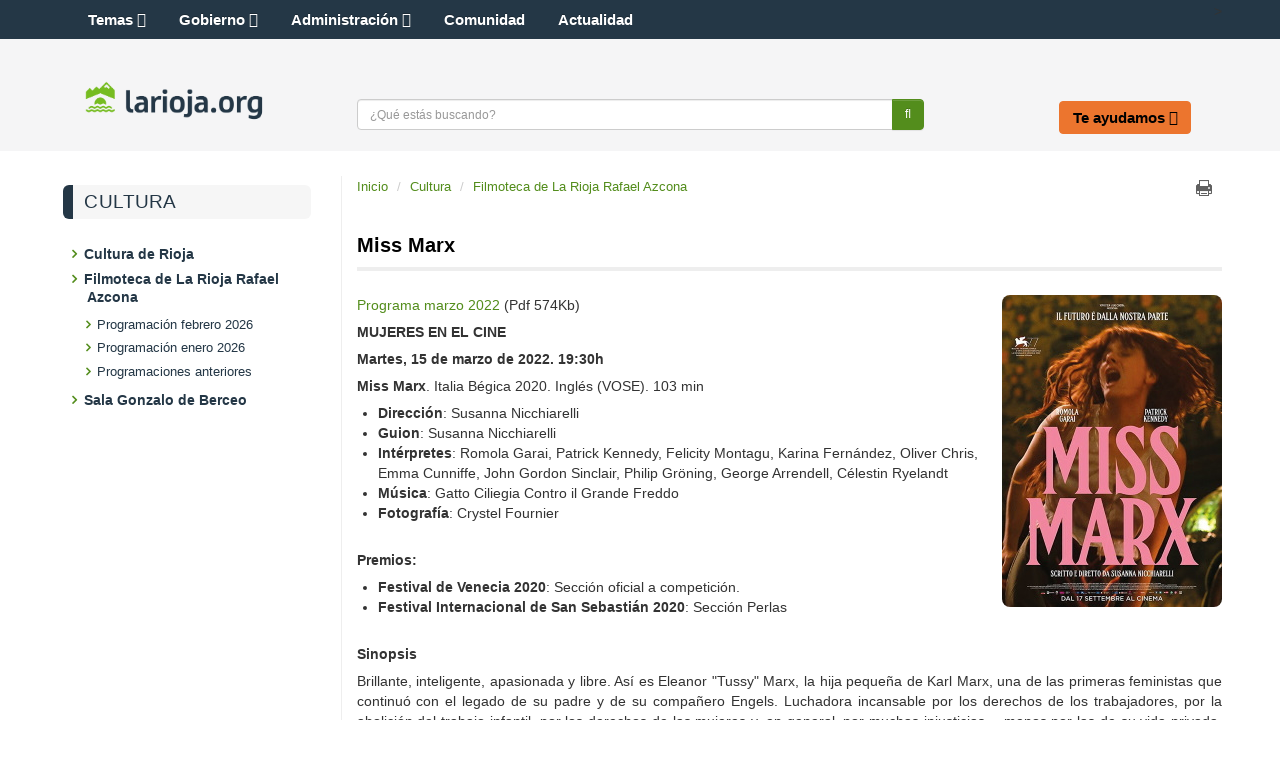

--- FILE ---
content_type: text/html;charset=UTF-8
request_url: https://www.larioja.org/cultura/es/filmoteca-rioja-rafael-azcona/programacion-marzo-2022/miss-marx
body_size: 28242
content:







<!DOCTYPE html>
<html lang="es" dir="ltr">
<head prefix="dcterms: http://purl.org/dc/terms/#">
	<title>Miss Marx - Cultura - Portal del Gobierno de La Rioja</title>
	<meta http-equiv="Content-Type"      content="text/html; charset=UTF-8"/>
	<meta http-equiv="X-UA-Compatible"   content="IE=Edge"/>
	<meta name="viewport"                content="width=device-width, initial-scale=1.0"/>
	<meta name="keywords"                content="La Rioja,gobierno,Rioja,sede electr&oacute;nica,sede,noticias"/>
	<meta name="description"             content="Programa marzo 2022 (Pdf 574Kb) MUJERES EN EL CINE Martes, 15 de marzo de 2022. 19:30h Miss Marx. Italia Bégica 2020. Inglés (VOSE). 103 min Dirección: Susanna Nicchiarelli Guion: Susanna Nicchiare..."/>
	<meta name="generator"               content="Proxia&#169; Content Manager 9.0"/>
	<meta property="dcterms:identifier"  content="www.larioja.org"/>
	<meta property="dcterms:coverage"    content="La Rioja, Spain; Lat: 42 15 N Long: 2 30 W"/>
	<meta property="dcterms:creator"     content="Gobierno de La Rioja - Direcci&oacute;n General de Tecnolog&iacute;as de la Informaci&oacute;n y la Comunicaci&oacute;n"/>
	<meta property="dcterms:publisher"   content="Gobierno de La Rioja - Direcci&oacute;n General de Tecnolog&iacute;as de la Informaci&oacute;n y la Comunicaci&oacute;n"/>
	<meta property="dcterms:rights"      content="Copyright (c) 2016"/>
	<meta property="dcterms:title"       content="Miss Marx"/>
	<meta property="dcterms:subject"     content="La Rioja,gobierno,Rioja,sede electr&oacute;nica,sede,noticias"/>
	<meta property="dcterms:description" content="Programa marzo 2022 (Pdf 574Kb) MUJERES EN EL CINE Martes, 15 de marzo de 2022. 19:30h Miss Marx. Italia Bégica 2020. Inglés (VOSE). 103 min Dirección: Susanna Nicchiarelli Guion: Susanna Nicchiare..."/>
	<meta property="dcterms:language"    content="es"/>
		
	<link rel="icon" href="/larioja-client/favicon.ico"/>
	<link rel="shortcut icon" href="/larioja-client/favicon.ico"/>
	
	

	<link rel="stylesheet" type="text/css" href="/larioja-client/css/estilo.css?nc=1489049334000"/>
	<link rel="stylesheet" type="text/css" href="/larioja-client/css/responsive.css?nc=1489049334000"/>

	<!--[if lte IE 7]><link rel="stylesheet" type="text/css" href="/larioja-client/css/ie.css?nc=1489049334000"/><![endif]-->
	<!--[if IE 8]><link rel="stylesheet" type="text/css" href="/larioja-client/css/ie8.css?nc=1489049334000"/><![endif]-->
	<!--[if IE 9]><link rel="stylesheet" type="text/css" href="/larioja-client/css/ie9.css?nc=1489049334000"/><![endif]-->
	<link type="text/css" rel="stylesheet" href="/larioja-client/css/webs/web_cultura.css?nc=1489049334000" />


	
	<link rel="stylesheet" type="text/css" href="/larioja-client/css-sys/css-system.css" />
	<!-- Scripts generales -->
	<script type="text/javascript">
	<!--
	var _rootWeb = "/larioja-client";
	var _isSSL = (location.href.indexOf("https://") == 0)?true:false;
	var _fullWeb = (_isSSL)?"https://www.larioja.org/larioja-client":"http://www.larioja.org/larioja-client";
	var _userLocale = "es_ES";
	var _userLocaleLang = "es";
	var _userLocaleCountry = "ES";
	var _directionality = "ltr";
	var _currentWeb = "cultura";
	var _currentDomain = "";
	var _currentTemplate = "/tkContent";
	var _currentUrl = "/cultura/es/filmoteca-rioja-rafael-azcona/programacion-marzo-2022/miss-marx";
	
	var _idmobdev = "0";
	var _userDeviceAlias = "default_";
	var _idContent = '1578100';
	var _noCache = "nc=1489049334000";
	var pathNav = '660.745';

	
	var locationSettings = {
		basePath: '/larioja-client/cm',
		noTownSelected: 'No ha seleccionado ninguna ciudad, aseg&uacute;rese de que es lo que desea.',
		countryField: 'Seleccione el pa&iacute;s',
		stateField: 'Seleccione la provincia',
		townField: 'Escriba la localidad',
		legend: 'Datos de localizaci&oacute;n',
		municipality: '(Municipio)',
		hideCountry: true,
		allowEmptyTown: true,
		bootstrap: false
	};

	
	var searchInputText = "Buscar";
	var seeAllTextTitle = 'Ver m&aacute;s';
	var seeLessTextTitle = 'Ver menos';
	var cookieNoticeTitle = 'Uso de cookies.';
	var cookieNoticeContent = 'Las cookies nos permiten ofrecer nuestros servicios. Al continuar con la navegaci&oacute;n entendemos que se acepta nuestra <a href="{0}">pol&iacute;tica de cookies</a>.';
	var cookieNoticeLink = '/es/servicios/aviso-legal';
	var cookieNoticeClose = 'Cerrar';
	var moreInformation = 'M&aacute;s informaci&oacute;n';
	var nextText = 'Siguiente';
	var prevText = 'Anterior';
	var playText = 'Continuar';
	var pauseText = 'Pausar';
	//-->
	</script>
	<script type="text/javascript" src="/larioja-client/javaScript/proxia.js?nc=1489049334000"></script>

	
	<!--[if lt IE 9]><script type="text/javascript" src="/larioja-client/javaScript/jquery-old.min.js?nc=1489049334000"></script><![endif]-->
	<!--[if gte IE 9]><!--><script type="text/javascript" src="/larioja-client/javaScript/jquery.min.js?nc=1489049334000"></script><!--<![endif]-->
	<script type="text/javascript" src="/larioja-client/javaScript/jquery-migrate.min.js?nc=1489049334000"></script>

	
	<script type="text/javascript" src="/larioja-client/javaScript/calendar/calendar.js?nc=1489049334000"></script>

	
	<script type="text/javascript" src="/larioja-client/javaScript/bootstrap/js/bootstrap.min.js?nc=1489049334000"></script>
	
	<script type="text/javascript">$.fn.bstooltip = $.fn.tooltip.noConflict();</script>
	<script type="text/javascript" src="/larioja-client/javaScript/jquery.easy.slider.js?nc=1489049334000"></script>
	<!--[if gte IE 9]><!--><script type="text/javascript" src="/larioja-client/javaScript/hammer.min.js?nc=1489049334000"></script><!--<![endif]-->

	<!--[if lt IE 9]>
	<script type="text/javascript" src="/larioja-client/javaScript/css3-mediaqueries.js?nc=1489049334000"></script>
	<script type="text/javascript" src="/larioja-client/javaScript/html5shiv.min.js?nc=1489049334000"></script>
	<script type="text/javascript" src="/larioja-client/javaScript/respond.min.js?nc=1489049334000"></script>
	<![endif]-->

	
	
	
	

	

	<script type="text/javascript" src="/larioja-client/javaScript/init.js?nc=1489049334000"></script>
	<script type="text/javascript" src="/larioja-client/javaScript/init_web.js?nc=1489049334000"></script>
	
	<script type="text/javascript" src="/larioja-client/javaScript/webs/web_larioja.js?nc=1489049334000"></script>
	

	<script type="text/javascript" src="/larioja-client/javaScript/webs/web_cultura.js?nc=1489049334000"></script>



	
    <!--Segumiento Google Analytics -->
<script type="text/javascript" async src="https://www.googletagmanager.com/gtag/js?id=G-R06QRYFZDS"></script>
<script type="text/javascript">
	window.dataLayer = window.dataLayer || [];
	function gtag(){dataLayer.push(arguments);}
	gtag('js', new Date());

	gtag('config', 'G-R06QRYFZDS');
</script>
</head>

<body class="mainBody cultura contentPage">
	<h1 class="sr-only">Portal del Gobierno de La Rioja</h1>
	<p class="sr-only"><a href="#contentName" title="Saltar navegaci&oacute;n e ir al contenido de la p&aacute;gina" accesskey="5">Saltar al contenido</a></p>
	<div class="print-header"><span></span></div>
	
	<div class="container">
<div class="row"><div class="col-md-12"><div class="row"><div class="cabecera col-md-12"><div class="row"><div class="col-md-12"><div class="row"><div class="cabeceraTop col-md-12"><div class="row"><div class="col-md-4">





<div class="cmMenuBox menuSocial">
	<ul role="menubar">
<li role="menuitem" class="redes-sociales firstElement"><span><a href="https://actualidad.larioja.org/redes-sociales"  title="Enlace a una aplicación externa." ><span class="cmMenuTitle">Redes Sociales</span><span class="cmMenuPopupImage"><img src="/larioja-client/imagenes/popup/popup_external_small.gif" alt="Enlace a una aplicación externa." /></span></a></span></li>
<li role="menuitem"><span><a href="https://twitter.com/lariojaorg"  onclick="javascript:window.open('https://twitter.com/lariojaorg','menuPopUp','toolbar=yes, location=yes, directories=yes, status=yes, menubar=yes, scrollbars=yes, resizable=yes, width=800, height=600'); return false;"  onkeypress="return keyPress(event);"  title="Este enlace se abrir&aacute; en una ventana nueva." ><img src="/es/menus/161-twitter.png" class="cmMenuImage" alt="" /><span class="cmMenuTitle">Twitter</span><span class="cmMenuPopupImage"><img src="/larioja-client/imagenes/popup/popup_small.gif" alt="Este enlace se abrir&aacute; en una ventana nueva." /></span></a></span></li>
<li role="menuitem"><span><a href="https://www.facebook.com/lariojaorg"  onclick="javascript:window.open('https://www.facebook.com/lariojaorg','menuPopUp','toolbar=yes, location=yes, directories=yes, status=yes, menubar=yes, scrollbars=yes, resizable=yes, width=800, height=600'); return false;"  onkeypress="return keyPress(event);"  title="Este enlace se abrir&aacute; en una ventana nueva." ><img src="/es/menus/162-facebook.png" class="cmMenuImage" alt="" /><span class="cmMenuTitle">Facebook</span><span class="cmMenuPopupImage"><img src="/larioja-client/imagenes/popup/popup_small.gif" alt="Este enlace se abrir&aacute; en una ventana nueva." /></span></a></span></li>
<li role="menuitem"><span><a href="https://www.youtube.com/user/GobiernoDeLaRioja"  onclick="javascript:window.open('https://www.youtube.com/user/GobiernoDeLaRioja','menuPopUp','toolbar=yes, location=yes, directories=yes, status=yes, menubar=yes, scrollbars=yes, resizable=yes, width=800, height=600'); return false;"  onkeypress="return keyPress(event);"  title="Este enlace se abrir&aacute; en una ventana nueva." ><img src="/es/menus/163-logo_hh.png" class="cmMenuImage" alt="" /><span class="cmMenuTitle">Youtube</span><span class="cmMenuPopupImage"><img src="/larioja-client/imagenes/popup/popup_small.gif" alt="Este enlace se abrir&aacute; en una ventana nueva." /></span></a></span></li>
<li role="menuitem"><span><a href="https://www.instagram.com/lariojaorg/"  onclick="javascript:window.open('https://www.instagram.com/lariojaorg/','menuPopUp','toolbar=yes, location=yes, directories=yes, status=yes, menubar=yes, scrollbars=yes, resizable=yes, width=800, height=600'); return false;"  onkeypress="return keyPress(event);"  title="Este enlace se abrir&aacute; en una ventana nueva." ><img src="/es/menus/806662-instagram.png" class="cmMenuImage" alt="" /><span class="cmMenuTitle">Instagram</span><span class="cmMenuPopupImage"><img src="/larioja-client/imagenes/popup/popup_small.gif" alt="Este enlace se abrir&aacute; en una ventana nueva." /></span></a></span></li>
<li role="menuitem"><span><img src="/es/menus/164-rss.png" class="cmMenuImage" alt="" /><span class="cmMenuTitle">RSS</span></span></li>
<li role="menuitem" class="accesible"><span><a href="http://www--larioja--org.insuit.net"  title="Enlace a una aplicación externa." ><img src="/es/menus/166-inclusite.png" class="cmMenuImage" alt="" /><span class="cmMenuTitle">Modo accesible</span><span class="cmMenuPopupImage"><img src="/larioja-client/imagenes/popup/popup_external_small.gif" alt="Enlace a una aplicación externa." /></span></a></span></li>
<li role="menuitem" class="lastElement"><span><a href="https://actualidad.larioja.org/servicios/aplicaciones-moviles"  title="Enlace a una aplicación externa." ><img src="/es/menus/167-boton_portada_app.png" class="cmMenuImage" alt="" /><span class="cmMenuTitle">Aplicaciones móviles</span><span class="cmMenuPopupImage"><img src="/larioja-client/imagenes/popup/popup_external_small.gif" alt="Enlace a una aplicación externa." /></span></a></span></li>
</ul>

</div></div><div class="col-md-8">





<div class="cmMenuBox menuSuperior">
	<ul role="menubar">
<li role="menuitem" class="firstElement"><span><a href="/larioja-client/cm?locale=es_ES" ><span class="cmMenuTitle">Inicio</span></a></span></li>
<li role="menuitem"><span><span class="cmMenuTitle">Fecha y Hora Sede</span></span></li>
<li role="menuitem"><span><a href="/es/contactar" ><span class="cmMenuTitle">Contactar</span></a></span></li>
<li role="menuitem"><span><span class="cmMenuTitle">Suscripciones</span></span></li>
<li role="menuitem"><span><a href="/empleados/es?locale=es_ES" ><span class="cmMenuTitle">Empleados</span></a></span></li>
<li role="menuitem" class="ico-externo-oculto"><span><a href="https://web.larioja.org/bor-portada"  title="Enlace a una aplicación externa." ><span class="cmMenuTitle">BOR</span><span class="cmMenuPopupImage"><img src="/larioja-client/imagenes/popup/popup_external_small.gif" alt="Enlace a una aplicación externa." /></span></a></span></li>
<li role="menuitem"><span><a href="/larioja-client/cm/tkAccessIntranet?locale=es_ES" ><span class="cmMenuTitle">Acceso restringido</span></a></span></li>
<li role="menuitem" class="lastElement"><span><a href="/direcciones-utiles/es?locale=es_ES" ><span class="cmMenuTitle">Direcciones útiles</span></a></span></li>
</ul>

</div></div></div></div></div></div></div><div class="row"><div class="col-md-12"><div class="row"><div class="cabeceraBottom col-md-12"><div class="row"><div class="col-md-12">





<div class="bannerCabecera">
	<div class="cmBannersRelativePosition standalone"><img src="/es/banners/17299-filmoteca_enero.jpg" class="bannerNormalImage" width="964" height="107" alt="banner filmoteca_enero" /></div>
</div>
</div></div><div class="row"><div class="col-md-12">





<div class="bannerLogo">
	<div class="cmBannersRelativePosition standalone"><a href="/larioja-client/cm" class="cmContentLink" title="Ir a la página principal"><img src="/es/banners/185-logotipo-web.png" class="bannerNormalImage" width="1000" height="222" alt="Ir a la página principal" /></a></div>
</div>
</div></div><div class="row"><div class="col-md-12"><div class="row"><div class="col-md-8">





<div class="simpleSearcherBox simpleSearcher">
	<div class="simpleSearcherBoxInner clearfix">
	<script type="text/javascript">
<!--
   function checkPattern(elm) {
       if (elm.value.length==0){
           window.alert("Debe introducir algún criterio de búsqueda");
           return false;
       }
   }
//-->
</script>
<form id="simpleSearcher" action="/cultura/es/buscar" method="get" onsubmit="return checkPattern(this.simpleSearchPattern);">
<input type="hidden" name="formName" value="simpleSearchForm"/>
<div class="cmSimpleSearchContainer">
<input type="hidden" name="formName" value="simpleSearchForm"/>
   <input type="hidden"  name="lookForType" id="lookForTypess" value="0" />
   <input type="hidden" name="advancedSearch" id="advancedSearchss" value="true" />
   <input type="hidden" name="sortIndex" id="sortIndexss" value="0" />
       <div class="cmSimpleSearchLabelContainer">
           <label for="simpleSearchPattern" class="cmSearchLabel">Buscar</label>
       </div>
       <div class="cmSimpleSearchInputContainer">
           <input type="text" id="simpleSearchPattern" name="simpleSearchPattern" maxlength="70" accesskey="4" class="simpleSearchInput" />
       </div>
       <div  class="cmSimpleSearchButtonContainer">
           <input type="submit" value="Buscar" class="cmSearchButton" />
       </div>
</div>
</form>

	<a href="/cultura/es/buscar" class="cmAdvancedSearchLink">B&uacute;squeda avanzada</a>
	</div>
</div>
</div><div class="col-md-4">





<div class="cmMenuBox menuCabecera">
	<ul role="menubar">
<li role="menuitem" class="firstElement"><span><a href="/comunidad/es?locale=es_ES" ><span class="cmMenuTitle">La Comunidad</span></a></span></li>
<li role="menuitem"><span><a href="/larioja-client/cm/presidente?locale=es_ES" ><span class="cmMenuTitle">El Presidente</span></a></span></li>
<li role="menuitem"><span><a href="https://web.larioja.org/estructura-sector-publico"  title="Enlace a una aplicación externa." ><span class="cmMenuTitle">El Gobierno</span><span class="cmMenuPopupImage"><img src="/larioja-client/imagenes/popup/popup_external_small.gif" alt="Enlace a una aplicación externa." /></span></a></span></li>
<li role="menuitem" class="lastElement"><span><a href="/oficina-electronica/es?locale=es_ES" ><span class="cmMenuTitle">Oficina electrónica</span></a></span></li>
</ul>

</div></div></div></div></div></div></div></div></div><div class="row"><div class="col-md-12">






<div id="authExternalOptions" class="authExternalOptions hideLogin hideUserData hideUserPwd clearfix">
	<noscript>
		<iframe title="Proxia iframe" src="/larioja-client/cm/cultura/DVCmAuthentication.1.2.tkContent.1578100/tkAuthenticationName">Su navegador no soporta marcos o frames, o la configuración actual de su navegador no permite mostrarlos.</iframe>
	</noscript>
</div>
</div></div></div></div></div></div><div class="row"><div class="col-md-12"><div class="row"><div class="lateral-izda col-md-4"><div class="row"><div class="col-md-12">






<div class="abstractContent lateral-caja">
	<div class="contentHeader clearfix">
		<div class="contentHeader2 clearfix">
			<h2 class="title">
				
				
					<a href="/cultura">Cultura</a>
				
			</h2>
		</div>
	</div>

	<div class="contentData">
		<div class="contentData2">
			<ul class="cmWebMapLevel1">
<li class="cmWebMapLevel1 cmElementPosition_1 cmOddElement node_1679931_cultura"><div class="cmWebMapLevel1Header"><a href="/cultura/es/cultura-rioja" class="cmWebMapLevel1 cmElementPosition_1 cmOddElement node_1679931_cultura">Cultura de Rioja</a></div><ul class="cmWebMapLevel2">
<li class="cmWebMapLevel2 node_1697981_cultura"><div class="cmWebMapLevel2Header"><a href="/cultura/es/cultura-rioja/inventario-folclore-19e8bd" class="cmWebMapLevel2 node_1697981_cultura" title="Enlace a una aplicación externa." >Inventario de Folclore<img src="/larioja-client/imagenes/popup/popup_external_small.gif" alt="Enlace a una aplicación externa." class="cmPopupIcon"/></a></div></li>
</ul>
</li>
<li class="cmWebMapLevel1 cmElementPosition_2 cmEvenElement node_660745_cultura cmInPathContent cmPathLevel_0"><div class="cmWebMapLevel1Header"><a href="/cultura/es/filmoteca-rioja-rafael-azcona" class="cmWebMapLevel1 cmElementPosition_2 cmEvenElement node_660745_cultura cmInPathContent cmPathLevel_0">Filmoteca de La Rioja Rafael Azcona</a></div><ul class="cmWebMapLevel2">
<li class="cmWebMapLevel2 node_1749078_cultura"><div class="cmWebMapLevel2Header"><a href="/cultura/es/filmoteca-rioja-rafael-azcona/programacion-febrero-2026" class="cmWebMapLevel2 node_1749078_cultura">Programación febrero 2026</a></div></li>
<li class="cmWebMapLevel2 node_1744223_cultura"><div class="cmWebMapLevel2Header"><a href="/cultura/es/filmoteca-rioja-rafael-azcona/programacion-enero-2026" class="cmWebMapLevel2 node_1744223_cultura">Programación enero 2026</a></div></li>
<li class="cmWebMapLevel2 node_660748_cultura"><div class="cmWebMapLevel2Header"><a href="/cultura/es/filmoteca-rioja-rafael-azcona/programaciones-anteriores" class="cmWebMapLevel2 node_660748_cultura">Programaciones anteriores</a></div></li>
</ul>
</li>
<li class="cmWebMapLevel1 cmElementPosition_3 cmOddElement node_660658_cultura"><div class="cmWebMapLevel1Header"><a href="/cultura/es/sala-gonzalo-berceo" class="cmWebMapLevel1 cmElementPosition_3 cmOddElement node_660658_cultura">Sala Gonzalo de Berceo</a></div><ul class="cmWebMapLevel2">
<li class="cmWebMapLevel2 node_663612_cultura"><div class="cmWebMapLevel2Header"><a href="/cultura/es/sala-gonzalo-berceo/presentacion-sala-gonzalo-berceo" class="cmWebMapLevel2 node_663612_cultura">Presentación de la Sala Gonzalo de Berceo</a></div></li>
<li class="cmWebMapLevel2 node_663610_cultura"><div class="cmWebMapLevel2Header"><a href="/cultura/es/sala-gonzalo-berceo/normas-uso" class="cmWebMapLevel2 node_663610_cultura">Normas de uso</a></div></li>
<li class="cmWebMapLevel2 node_660686_cultura"><div class="cmWebMapLevel2Header"><a href="/cultura/es/sala-gonzalo-berceo/calendario" class="cmWebMapLevel2 node_660686_cultura">CALENDARIO</a></div></li>
<li class="cmWebMapLevel2 node_1585713_cultura"><div class="cmWebMapLevel2Header"><a href="/cultura/es/sala-gonzalo-berceo/solicitud-sala" class="cmWebMapLevel2 node_1585713_cultura">Solicitud de sala</a></div></li>
<li class="cmWebMapLevel2 node_663607_cultura"><div class="cmWebMapLevel2Header"><a href="/cultura/es/sala-gonzalo-berceo/ficha-tecnica" class="cmWebMapLevel2 node_663607_cultura">Ficha técnica</a></div></li>
<li class="cmWebMapLevel2 node_663604_cultura"><div class="cmWebMapLevel2Header"><a href="/cultura/es/sala-gonzalo-berceo/contactar" class="cmWebMapLevel2 node_663604_cultura">Contactar</a></div></li>
</ul></li>
</ul>

		</div>
	</div>

</div>
</div></div><div class="row"><div class="col-md-12">





<div class="cmMenuBox menuLateral">
	

</div></div></div></div><div class="contenido col-md-8"><div class="row"><div class="col-md-12"><div class="row"><div class="default col-md-12"><div class="row"><div class="col-md-8">







<div class="none clearfix">
	<ul class="breadcrumb">
		<li><a href="/">Inicio</a></li>
		
			
				
				<li><a href="/cultura">Cultura</a></li>
				
				<li><a href="/cultura/es/filmoteca-rioja-rafael-azcona" class="cmParentsContentLink">Filmoteca de La Rioja Rafael Azcona</a></li>
			
			
		
	</ul>
</div>
</div><div class="col-md-4">










	<div class="contentServices">
		<ul>
		
		
			<li><a href="/larioja-client/cm/cultura/tkContent?locale=es&amp;idContent=1578100" class="cmPrintableLink cmTooltip" target="_blank" title="Versi&oacute;n imprimible" onclick="window.print();return false;" onkeypress="return keyPress(event);">Imprimir</a></li>
		
		 
			<li>
				<div class="AddThis" id="AddThis">
					<a href="http://www.addthis.com/bookmark.php?v=250" class="addthis_button_compact"><span class="sr-only">Share</span></a>
				</div>
			</li>
		 
		</ul>
	</div>
</div></div></div></div></div></div><div class="row"><div class="col-md-12">










<script type="text/javascript" src="/larioja-client/javaScript/custom/custom-wizard.js"></script>


<div id="bodyContentDivContainer" class="currentContent none default">

	<div class="contentHeader">
		<h3 id="contentName" class="contentMainTitle">Miss Marx</h3>
		<p id="contentAbstract" class="contentAbstract dontShow"></p> 
	</div>

	<div class="contentBody">
		<div id="bodyContentDiv" class="cmBodyContent"><div class="modelGenerico modelBase templateHtml"><div class="pvalue-Descripcion"><div class="Descripcion param-position-1 firstChild lastChild">
<p class="cmParagraph"><img src="/cultura/es/filmoteca-rioja-rafael-azcona/programacion-marzo-2022/miss-marx.ficheros/1377423-Miss_Marx.jpg?width=220&amp;height=312&amp;aspectRatio=true" class="cmEmbedImageright " width="220" height="312" alt="Miss_Marx"/><a href="/larioja-client/cm/cultura/images?idMmedia=1377424" title="Descarga del fichero &#34;CARTELERA MARZO 22&#34; en formato &#34;Documento PDF&#34; y tamaño 574.4 KB.  Este enlace se abrirá en una ventana nueva.">Programa marzo 2022</a> (Pdf 574Kb)</p>
<p class="cmParagraph"><strong>MUJERES EN EL CINE</strong></p>
<p class="cmParagraph"><strong>Martes, 15 de marzo de 2022. 19:30h</strong></p>
<p class="cmParagraph"><strong>Miss Marx</strong>. Italia Bégica 2020. Inglés (VOSE). 103 min</p>
<ul>
<li><strong>Dirección</strong>: Susanna Nicchiarelli</li>
<li><strong>Guion</strong>: Susanna Nicchiarelli</li>
<li><strong>Intérpretes</strong>: Romola Garai, Patrick Kennedy, Felicity Montagu, Karina Fernández, Oliver Chris, Emma Cunniffe, John Gordon Sinclair, Philip Gröning, George Arrendell, Célestin Ryelandt</li>
<li><strong>Música</strong>: Gatto Ciliegia Contro il Grande Freddo</li>
<li><strong>Fotografía</strong>: Crystel Fournier</li>
</ul>
<br/>
<p class="cmParagraph"><strong>Premios:</strong></p>
<ul>
<li><strong>Festival de Venecia 2020</strong>: Sección oficial a competición.</li>
<li><strong>Festival Internacional de San Sebastián 2020</strong>: Sección Perlas</li>
</ul>
<br/>
<p class="cmParagraph"><strong>Sinopsis</strong></p>
<p class="cmParagraph">Brillante, inteligente, apasionada y libre. Así es Eleanor "Tussy" Marx, la hija pequeña de Karl Marx, una de las primeras feministas que continuó con el legado de su padre y de su compañero Engels. Luchadora incansable por los derechos de los trabajadores, por la abolición del trabajo infantil, por los derechos de las mujeres y, en general, por muchas injusticias&#8230; menos por las de su vida privada, donde su atracción por el desenfrenado y presumido Edward Aveling pone del revés todo lo que Eleanor defiende en su vida pública.</p>
<br/></div></div></div><div class="cmClear"></div></div>
	</div>

</div>
</div></div><div class="row"><div class="col-md-12">






</div></div><div class="row"><div class="col-md-12">





<div id="relatedContentsContainer" class="related contenidos-relacionados flecha">

</div>
</div></div><div class="row"><div class="col-md-12">





<div id="contentResourcesContainer" class="resources mostrar-recursos recursos-contenido">

</div>
</div></div><div class="row"><div class="col-md-12">






	
</div></div><div class="row"><div class="col-md-12">















</div></div></div></div></div></div><div class="row"><div class="col-md-12"><div class="row"><div class="pie col-md-12"><div class="row"><div class="col-md-6">





<div class="cmMenuBox menuInferior">
	<ul role="menubar">
<li role="menuitem" class="firstElement"><span><span class="cmMenuTitle">Copyright © 2016 Gobierno de La Rioja</span></span></li>
<li role="menuitem"><span><a href="https://web.larioja.org/mapa"  title="Enlace a una aplicación externa." ><span class="cmMenuTitle">Mapa web</span><span class="cmMenuPopupImage"><img src="/larioja-client/imagenes/popup/popup_external_small.gif" alt="Enlace a una aplicación externa." /></span></a></span></li>
<li role="menuitem"><span><a href="https://web.larioja.org/aviso-legal"  title="Enlace a una aplicación externa." ><span class="cmMenuTitle">Aviso Legal-sede electrónica</span><span class="cmMenuPopupImage"><img src="/larioja-client/imagenes/popup/popup_external_small.gif" alt="Enlace a una aplicación externa." /></span></a></span></li>
<li role="menuitem"><span><a href="https://web.larioja.org/accesibilidad"  title="Enlace a una aplicación externa." ><span class="cmMenuTitle">Accesibilidad</span><span class="cmMenuPopupImage"><img src="/larioja-client/imagenes/popup/popup_external_small.gif" alt="Enlace a una aplicación externa." /></span></a></span></li>
<li role="menuitem"><span><a href="https://web.larioja.org/seguridad-de-la-informacion"  title="Enlace a una aplicación externa." ><span class="cmMenuTitle">Seguridad de la información</span><span class="cmMenuPopupImage"><img src="/larioja-client/imagenes/popup/popup_external_small.gif" alt="Enlace a una aplicación externa." /></span></a></span></li>
<li role="menuitem"><span><a href="/tablon-virtual/es?locale=es_ES" ><span class="cmMenuTitle">Tablón virtual de anuncios</span></a></span></li>
<li role="menuitem" class="lastElement"><span><a href="https://web.larioja.org/contacto"  title="Enlace a una aplicación externa." ><span class="cmMenuTitle">Contacto</span><span class="cmMenuPopupImage"><img src="/larioja-client/imagenes/popup/popup_external_small.gif" alt="Enlace a una aplicación externa." /></span></a></span></li>
</ul>

</div></div><div class="col-md-6">






<div id="authInternalOptions" class="authInternalOptions clearfix">
	<noscript>
		<iframe title="Proxia iframe" src="/larioja-client/cm/cultura/DVCmAuthentication.1.1.tkContent.1578100/tkAuthenticationName">Su navegador no soporta marcos o frames, o la configuración actual de su navegador no permite mostrarlos.</iframe>
	</noscript>
</div>
</div></div></div></div></div></div>
</div>

	<div class="modal fade" id="modalDialog"><div class="modal-dialog"><div class="modal-content"></div></div></div>
</body>
</html>



--- FILE ---
content_type: text/css
request_url: https://www.larioja.org/larioja-client/css/print.css
body_size: 1580
content:
/*
 * Esta hoja de estilo contiene el formato utilizado para la versi�n imprimible
 * de los contenidos del Portal Web.
 *
 * @author Divisa Inform�tica y Telecomunicaciones S.A.
 */

/* Estilos versi�n imprimible **/
@media print {
	div.container {
		width: auto !important;
		padding: 0 15px !important;
		box-shadow: none !important;
	}
	div.contenido {
		float: none;
		width: auto !important;
	}
	/*columna lateral*/
	div.cabecera,
	div.pie,
	div.lateral-dcha,
	div.lateral-izda,
	div.header,
	div.footer,
	#contentAdvancedOptions,
	div.wizardButtons,
	div.popupFooter,
	div.bannerEncabezado,
	div.breadcrumb,
	div.footerContainer,
	div.embeddedGallery,
	div.embeddedSearcher,
	div.resources,
	div.tipsy,
	div.contentLink,
	ul.cmMap_Menu,
	div.contentServices,
	div.cmNavigation,
	div.redesSociales,
	div.gmnoprint,
	div.gm-style-cc,
	a.contentTextReadMore,
	a.contentTextReadLess,
	a.linkVerMas,
	a.linkVerMenos,
	.tab-pane-col .btn-group,
	.tab-pane-col .btn-group + p,
	.pvalue-verMas,
	.content-options,
	.cmMap_searchForm,
	.searchMap,
	.cookieNotice,
	.modal,
	.viewAll,
	.controlsWrapper,
	div.readMore,
	div.tooltip,
	div.embeddedContentGallery {
		display: none !important;
	}
	.contentAbstract {
		margin-bottom: -.5em;
	}
	.pvalue-descripcion {
		overflow: auto !important;
		height: auto !important;
	}
	div.templateHtml .description {
		height: auto !important;
	}
	abbr,
	abbr[title],
	abbr[data-original-title] {
		border-bottom: none;
	}
	div.cmBodyContentChildrens,
	div.contentLinkComponent,
	#bodyContentDivContainer {
		margin: 0 !important;
	}
	div.navigationPath {
		padding-left: 0 !important;
		padding-right: 0 !important;
	}
	.contentMainTitle,
	.contentAbstract,
	div.navigationPath {
		margin-left: 0 !important;
		margin-right: 0 !important;
	}
	div.cmBodyContentChildrens ul.cmContentList li.cmContentItem div.templateHtmlFull div.contentName,
	div.cmBodyContentChildrens ul.cmContentList li.cmContentItem div.templateHtmlFull div.contentName a.cmContentLink {
		color: #000;
		background: none;
	}
	div.templateHtml .nav,
	div.templateHtml .nav>li>a,
	div.templateHtml .nav>li>a:hover,
	div.templateHtml .nav>li>a:focus,
	div.templateHtml .nav-tabs>li.active>a,
	div.templateHtml .nav-tabs>li.active>a:hover,
	div.templateHtml .nav-tabs>li.active>a:focus {
		color: #000;
		background: none !important;
		text-align: left;
	}
	.tab-content >.tab-pane {
		clear: both;
		display: block;
		visibility: visible;
	}
	.searchMap .cmMap_Container,
	.searchMap .cmMap_googleMaps {
		width: auto !important;
		float: none !important;
	}
	.tab-content-name {
		font-size: 1.7em !important;
		margin: 1em 0 .35em 0 !important;
		display: block !important;
		position: relative;
		width: auto;
		height: auto;
		overflow: auto;
		clip: auto;
	}
	div.templateHtml .nav-tabs {
		display: block;
		list-style-type: square;
		margin-left: 0;
	}
	div.templateHtml .nav-tabs>li {
		display: block;
		clear: both;
		font-weight: bold;
	}
	div.templateHtml .nav-tabs>li a {
		max-width: 100% !important;
		padding-left: 0;
	}
	div.templateHtml .tab-content {
		background: transparent;
		border: none;
		padding: 0;
	}
	.tab-pane-col,
	.tab-pane-col > div {
		width: auto !important;
		float: none !important;
		padding: 0 !important;
	}
	div.cmBodyContentChildrens ul.cmContentList li.cmContentItem div.templateHtmlFull div.contentName {
		font-size: 21px;
	}
	a.elemEmailLink,
	div.email,
	a.elemWebLink,
	div.web,
	dl.phones dt,
	dl.fax dt {
		color: #000 !important;
		padding-left:0 !important;
		background: none !important;
	}
	div.currentContent,
	div.infoMeteorologica,
	div.cmBodyContentChildrens,
	div.elemComplejo {
		color: #000;
		font-size: 13px;
		/*page-break-inside: avoid;*/
	}
	div.templateHtmlList .contentName {
		padding-left: 0 !important;
		color: #000;
		background-color: transparent;
	}
	div.cmBodyContentChildrens .contentName,
	div.contentData .contentName {
		background: none !important;
	}
	ul.cmResourceList,
	div.cmSearchContainer,
	div.contactFormContainer fieldset {
		padding-right: 0;
		color: #000;
		background-color: transparent;
	}
	.contentHeader h3,
	div.contactFormContainer legend,
	.embeddedSearcher .titleSearch,
	.cmResourceListHeader,
	.cmMap_AbstractKml div.contentHeader h3 {
		padding-left: 0 !important;
		padding-right: 0;
		color: #000;
		background-color: transparent;
	}
	div.cmBodyContent a:visited,
	div.cmBodyContent a,
	div.cmBodyContent a:link,
	div.templateHtml .contentText,
	div.templateHtml .contentDescription,
	.contentHeader h3 a,
	.contentHeader h3 span {
		color: #000 !important;
	}
	div.mainContainer .contenido > div.portalLayoutGrid,
	div.mainContainer .contLeft > div.portalLayoutGrid{
		width:100% !important;
	}
	.contentMainTitle{
		text-transform:none;
		font-size:25px;
		display: block;
		width: 100%;
	}
	a[href]:after {
		content: none !important;
	}
	/* Cabecera versi�n imprimible */
	.print-header {
		background-color: #ECF7ED;
		position: relative;
		display: block !important;
		width: auto;
		height: 40px;
	}
	.print-header span {
		display: block;
		margin: 0 auto;
		width: 270px;
	}
}

--- FILE ---
content_type: text/xml;charset=UTF-8
request_url: https://www.larioja.org/larioja-client/cm/cultura/tkAuthenticationNameAjax?source=/cultura/es/filmoteca-rioja-rafael-azcona/programacion-marzo-2022/miss-marx&locale=es_ES
body_size: 789
content:
<?xml version="1.0" encoding="UTF-8"?>






<response success="true" login="guest" locked="false">
	<external><![CDATA[
	
	
	<div class="linkContainer login">
		<a href="/larioja-client/cm/cultura/tkSSLSign?locale=es_ES" onclick="return showBsModalDialog(this);"><span class="fa fa-lock"></span> <span>Iniciar sesi&oacute;n</span></a>
	</div>
	
]]></external>
<internal><![CDATA[
	
	
	<div class="linkContainer login">
		<a href="https://www.larioja.org/larioja-client/cm/tkSSLSign?source=/cultura/es/filmoteca-rioja-rafael-azcona/programacion-marzo-2022/miss-marx&amp;locale=es_ES" onclick="return showBsModalDialog(this);" title="Iniciar sesi&oacute;n" class="authInternalLogin"><span class="fa fa-lock fa-lg"></span></a>
	</div>
	
]]></internal>
</response>



--- FILE ---
content_type: image/svg+xml
request_url: https://web.larioja.org/images/template/logotipo-web-movil.svg
body_size: 6546
content:
<?xml version="1.0" encoding="utf-8"?>
<!-- Generator: Adobe Illustrator 26.2.1, SVG Export Plug-In . SVG Version: 6.00 Build 0)  -->
<svg version="1.0" id="Capa_1" xmlns="http://www.w3.org/2000/svg" xmlns:xlink="http://www.w3.org/1999/xlink" x="0px" y="0px"
	 viewBox="0 0 176.5 38.5" style="enable-background:new 0 0 176.5 38.5;" xml:space="preserve">
<style type="text/css">
	.st0{fill:#76BC21;}
	.st1{fill:#FFFFFF;}
	.st2{clip-path:url(#SVGID_00000032609834089381760360000015653165871604796294_);}
</style>
<symbol  id="Nuevo_símbolo_6" viewBox="-18.7 -19.5 37.3 38.9">
	<g id="XMLID_00000074433543346587232160000003731374936921826740_">
		<g>
			<g>
				<path class="st0" d="M7.8,19.5l-9.3-9.3L-5,13.6l-5.3-5.3l-3.4,3.4l-5-5v-9.3L0,5l18.6-7.5V8.7L7.8,19.5z M8.1,16.7l4.4-4.4
					l-1.9-1.9l-2.8,2.8l-1.5-1.5l-1.6,1.6L8.1,16.7z M-18.5-15.7c0.7,0,1.3-0.3,1.9-0.7c0.5-0.4,1.1-0.6,1.8-0.6s1.2,0.2,1.7,0.6
					c0.6,0.4,1.3,0.7,2,0.7s1.3-0.3,1.9-0.7c0.5-0.3,1.1-0.5,1.8-0.5s1.2,0.2,1.8,0.6s1.3,0.7,2,0.7c0.8,0,1.4-0.3,1.9-0.8
					c0.5-0.3,1.1-0.5,1.7-0.5c0.7,0,1.2,0.2,1.8,0.6s1.3,0.7,2,0.7c0.8,0,1.3-0.3,1.9-0.7c0.5-0.4,1.1-0.6,1.8-0.6s1.2,0.2,1.8,0.6
					s1.2,0.7,1.9,0.7s1.4-0.3,1.9-0.7s1.1-0.6,1.8-0.6c0.6,0,1.2,0.3,1.8,0.6c0.6,0.4,1.2,0.7,1.9,0.7h0.1V-18h-0.1
					c-0.7,0-1.4-0.2-1.9-0.7c-0.5-0.3-1.1-0.6-1.8-0.6s-1.3,0.2-1.8,0.6c-0.6,0.4-1.2,0.7-1.9,0.7s-1.4-0.2-1.9-0.7
					c-0.5-0.4-1.1-0.6-1.8-0.6s-1.3,0.2-1.8,0.6c-0.7,0.5-1.3,0.7-2,0.7s-1.4-0.3-2-0.7c-0.5-0.4-1.1-0.6-1.8-0.6
					c-0.6,0-1.2,0.2-1.7,0.5C-2.5-18.3-3.1-18-3.8-18s-1.4-0.3-2-0.7c-0.5-0.4-1.1-0.6-1.8-0.6c-0.6,0-1.2,0.2-1.8,0.5
					c-0.6,0.4-1.2,0.7-1.9,0.7s-1.4-0.3-2-0.7c-0.5-0.4-1.1-0.6-1.7-0.6c-0.7,0-1.3,0.2-1.8,0.6c-0.6,0.4-1.2,0.7-1.9,0.7
					L-18.5-15.7L-18.5-15.7z M14.8-12.5c-0.7,0-1.3,0.2-1.8,0.6c-0.6,0.4-1.2,0.7-1.9,0.7s-1.4-0.2-1.9-0.7
					c-0.5-0.4-1.1-0.6-1.8-0.6s-1.3,0.2-1.8,0.6c-0.6,0.5-1.2,0.7-1.9,0.7s-1.4-0.3-2-0.7c-0.5-0.4-1.1-0.6-1.8-0.6
					c-0.6,0-1.2,0.2-1.7,0.5c-0.6,0.5-1.2,0.8-1.9,0.8s-1.4-0.3-2-0.7c-0.5-0.4-1.1-0.6-1.8-0.6c-0.6,0-1.2,0.2-1.8,0.5
					c-0.6,0.4-1.2,0.7-1.9,0.7s-1.4-0.3-2-0.7c-0.5-0.4-1.1-0.6-1.7-0.6V-15c0.7,0,1.2,0.2,1.7,0.6c0.6,0.4,1.3,0.7,2,0.7
					s1.3-0.3,1.9-0.7c0.5-0.3,1.1-0.5,1.8-0.5s1.2,0.2,1.8,0.6c0.6,0.4,1.3,0.7,2,0.7c0.8,0,1.4-0.3,1.9-0.8
					c0.5-0.3,1.1-0.5,1.7-0.5c0.7,0,1.2,0.2,1.8,0.6c0.6,0.4,1.3,0.7,2,0.7c0.8,0,1.3-0.3,1.9-0.7c0.5-0.4,1.1-0.6,1.8-0.6
					s1.2,0.2,1.8,0.6c0.6,0.4,1.2,0.7,1.9,0.7s1.4-0.3,1.9-0.7s1.1-0.6,1.8-0.6V-12.5z M7.4-8.2c0-0.4,0-0.9-0.1-1.3
					C6.8-9.4,6.1-9.2,5.6-8.9C5-8.4,4.4-8.2,3.7-8.2s-1.4-0.3-2-0.7C1.1-9.2,0.6-9.4-0.1-9.4c-0.6,0-1.2,0.2-1.7,0.5
					c-0.6,0.4-1.2,0.7-2,0.7c-0.7,0-1.4-0.3-2-0.7c-0.5-0.3-1-0.5-1.6-0.6c-0.1,0.4-0.1,0.8-0.1,1.3c0,4.1,3.3,7.5,7.4,7.5
					C4.1-0.7,7.4-4,7.4-8.2z"/>
			</g>
		</g>
	</g>
</symbol>
<g>
	<g>
		<g>
			<path class="st1" d="M40.7,25V9.2h3.9v15.6c0,2.6,0.9,3.1,3.2,3.1l-0.1,3.4C43,31.3,40.7,29.8,40.7,25z"/>
			<path class="st1" d="M62.4,21.2V31h-3.2l-0.5-1.7c-0.8,1.1-2.1,2-4.4,2c-3.3,0-5.2-1.9-5.2-4.8c0-3.3,2.5-5.3,7.4-5.3
				c0.7,0,1.4,0,1.9,0.1c-0.1-2.5-0.9-3.2-3.3-3.2c-1.8,0-3.5,0.4-3.9,0.5l-0.6-2.7c1-0.4,3-1,5.4-1C60,14.8,62.4,16.4,62.4,21.2z
				 M58.5,25.4v-1.9c-0.4,0-0.9,0-1.3,0c-2.5,0-4.1,0.8-4.1,2.8c0,1.6,1,2.3,2.3,2.3C57.1,28.6,58.5,27.4,58.5,25.4z"/>
			<path class="st1" d="M75.5,15l-0.2,3.4c-0.2,0-0.9-0.1-1.6-0.1c-2.1,0-4.1,0.4-4.1,4.4V31h-3.9V15.1h3.2l0.5,2.5
				c1.1-1.9,2.9-2.8,4.6-2.8C74.6,14.8,75.2,14.9,75.5,15z"/>
			<path class="st1" d="M77,10.5c0-1.3,0.5-2.2,2.3-2.2c1.7,0,2.3,0.8,2.3,2.2c0,1.3-0.6,2.2-2.3,2.2C77.5,12.6,77,11.8,77,10.5z
				 M77.3,15.1h3.9V31h-3.9V15.1z"/>
			<path class="st1" d="M84.2,23.1c0-5.5,2.1-8.2,7.3-8.2s7.3,2.8,7.3,8.2c0,5.5-2.1,8.2-7.3,8.2S84.2,28.5,84.2,23.1z M94.9,23.1
				c0-3.7-0.8-5.1-3.4-5.1s-3.4,1.4-3.4,5.1s0.8,5.1,3.4,5.1S94.9,26.8,94.9,23.1z"/>
			<path class="st1" d="M97.9,35.3l0.4-3c0.4,0.1,1.2,0.2,1.9,0.2c1.4,0,1.9-0.5,1.9-2.2V15.1h3.9v15.1c0,3.3-1.7,5.5-4.9,5.5
				C99.5,35.7,98.3,35.4,97.9,35.3z M101.7,10.5c0-1.3,0.5-2.2,2.3-2.2c1.7,0,2.3,0.8,2.3,2.2c0,1.3-0.6,2.2-2.3,2.2
				C102.3,12.6,101.7,11.8,101.7,10.5z"/>
			<path class="st1" d="M121.8,21.2V31h-3.2l-0.5-1.7c-0.8,1.1-2.1,2-4.4,2c-3.3,0-5.2-1.9-5.2-4.8c0-3.3,2.5-5.3,7.4-5.3
				c0.7,0,1.4,0,1.9,0.1c-0.1-2.5-0.9-3.2-3.3-3.2c-1.8,0-3.5,0.4-3.9,0.5l-0.6-2.7c1-0.4,3-1,5.4-1
				C119.5,14.8,121.8,16.4,121.8,21.2z M117.9,25.4v-1.9c-0.4,0-0.9,0-1.3,0c-2.5,0-4.1,0.8-4.1,2.8c0,1.6,1,2.3,2.3,2.3
				C116.5,28.6,117.9,27.4,117.9,25.4z"/>
			<path class="st1" d="M125.1,28.9c0-1.5,0.6-2.4,2.5-2.4s2.5,0.9,2.5,2.4c0,1.4-0.6,2.4-2.5,2.4C125.7,31.3,125.1,30.3,125.1,28.9
				z"/>
			<path class="st1" d="M133,23.1c0-5.5,2.1-8.2,7.3-8.2s7.3,2.8,7.3,8.2c0,5.5-2.1,8.2-7.3,8.2S133,28.5,133,23.1z M143.7,23.1
				c0-3.7-0.8-5.1-3.4-5.1s-3.4,1.4-3.4,5.1s0.8,5.1,3.4,5.1S143.7,26.8,143.7,23.1z"/>
			<path class="st1" d="M160.4,15l-0.2,3.4c-0.2,0-0.9-0.1-1.6-0.1c-2.1,0-4.1,0.4-4.1,4.4V31h-3.9V15.1h3.2l0.5,2.5
				c1.1-1.9,2.9-2.8,4.6-2.8C159.5,14.8,160.1,14.9,160.4,15z"/>
			<path class="st1" d="M175.6,16.1v13.2c0,6.3-3.2,8.2-7.8,8.2c-1.9,0-4.3-0.5-5.4-0.9l0.1-3c0.8,0.2,3.1,0.8,5,0.8
				c2.6,0,3.9-1,4.1-4.8c-0.9,1-2.3,1.7-4.3,1.7c-3.8,0-6-2.8-6-7.8c0-6,3-8.6,7.8-8.6C171.8,14.8,174.3,15.5,175.6,16.1z
				 M171.7,25.4v-7.2c-0.7-0.2-1.6-0.3-2.7-0.3c-2.9,0-3.8,1.8-3.8,5.4c0,3.3,1.1,4.8,3.4,4.8C170.1,28.2,171.7,27.5,171.7,25.4z"/>
		</g>
	</g>
	<g>
		<g>
			<defs>
				<rect id="SVGID_1_" x="0.9" y="0.9" width="28.6" height="29.8"/>
			</defs>
			<clipPath id="SVGID_00000167388963975345731730000011891674498301783709_">
				<use xlink:href="#SVGID_1_"  style="overflow:visible;"/>
			</clipPath>
			
				<g transform="matrix(1 0 0 1 9.536743e-07 0)" style="clip-path:url(#SVGID_00000167388963975345731730000011891674498301783709_);">
				<g>
					<defs>
						<rect id="SVGID_00000011743764664099164020000016405859039037840773_" x="0.8" y="1" width="28.6" height="29.8"/>
					</defs>
					<clipPath id="SVGID_00000027590481528857461890000015080207991660256651_">
						<use xlink:href="#SVGID_00000011743764664099164020000016405859039037840773_"  style="overflow:visible;"/>
					</clipPath>
					
						<g transform="matrix(1 0 0 1 -9.536743e-07 9.536743e-07)" style="clip-path:url(#SVGID_00000027590481528857461890000015080207991660256651_);">
						
							<use xlink:href="#Nuevo_símbolo_6"  width="37.3" height="38.9" x="-18.7" y="-19.5" transform="matrix(0.7673 0 0 -0.7673 15.1995 15.7985)" style="overflow:visible;"/>
					</g>
				</g>
			</g>
		</g>
	</g>
</g>
</svg>
